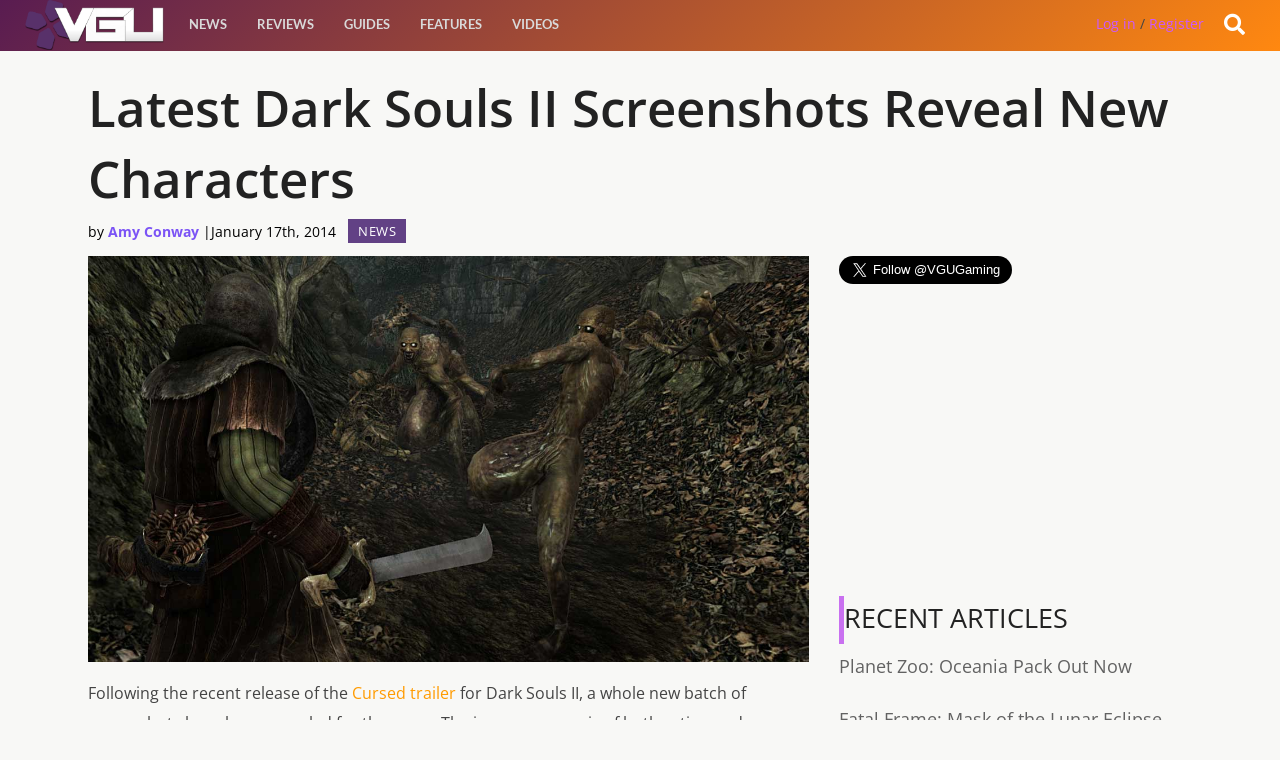

--- FILE ---
content_type: text/html; charset=UTF-8
request_url: https://videogamesuncovered.com/2014/01/17/latest-dark-souls-ii-screenshots-reveal-new-characters/
body_size: 12613
content:
<!doctype html><!--[if lt IE 7]><html
class="no-js ie6 oldie" lang=en-US > <![endif]-->
<!--[if IE 7]><html
class="no-js ie7 oldie" lang=en-US > <![endif]-->
<!--[if IE 8]><html
class="no-js ie8 oldie" lang=en-US "> <![endif]--><!--[if gt IE 8]><!--><html
class=no-js lang=en-US> <!--<![endif]--><head><link
rel=stylesheet href=https://videogamesuncovered.com/wp-content/cache/minify/f9cab.default.include.0d3b97.css media=all> <script src=https://videogamesuncovered.com/wp-content/cache/minify/f9cab.default.include.7eee11.js></script> <meta
charset="UTF-8"><title> Latest Dark Souls II Screenshots Reveal New Characters - VGU</title><meta
name="viewport" content="width=device-width"><link
rel="shortcut icon" href=https://videogamesuncovered.com/wp-content/themes/vgu/favicon.ico><link
rel=alternate type=application/rss+xml title="VGU Feed" href=https://videogamesuncovered.com/feed/ ><link
rel=apple-touch-icon sizes=72x72 href=https://videogamesuncovered.com/wp-content/themes/vgu/img/devices/reverie-icon-ipad.png><link
rel=apple-touch-icon sizes=114x114 href=https://videogamesuncovered.com/wp-content/themes/vgu/img/devices/reverie-icon-retina.png><link
rel=apple-touch-icon href=https://videogamesuncovered.com/wp-content/themes/vgu/img/devices/reverie-icon.png><meta
name="apple-mobile-web-app-capable" content="yes"><link
rel=apple-touch-startup-image href=https://videogamesuncovered.com/wp-content/themes/vgu/mobile-load.png><link
rel=apple-touch-startup-image href=https://videogamesuncovered.com/wp-content/themes/vgu/img/devices/reverie-load-ipad-landscape.png media="screen and (min-device-width: 481px) and (max-device-width: 1024px) and (orientation:landscape)"><link
rel=apple-touch-startup-image href=https://videogamesuncovered.com/wp-content/themes/vgu/img/devices/reverie-load-ipad-portrait.png media="screen and (min-device-width: 481px) and (max-device-width: 1024px) and (orientation:portrait)"><link
rel=apple-touch-startup-image href=https://videogamesuncovered.com/wp-content/themes/vgu/img/devices/reverie-load.png media="screen and (max-device-width: 320px)"><meta
property="fb:pages" content="412476745439594"><meta
property="fb:app_id" content="1574168036222102"><meta
property="fb:admins" content="100002862489643"><style>.async-hide{opacity:0 !important}</style> <script>(function(a,s,y,n,c,h,i,d,e){s.className+=' '+y;h.start=1*new Date;h.end=i=function(){s.className=s.className.replace(RegExp(' ?'+y),'')};(a[n]=a[n]||[]).hide=h;setTimeout(function(){i();h.end=null},c);h.timeout=c;})(window,document.documentElement,'async-hide','dataLayer',4000,{'GTM-PS24BG5':true});</script> <meta
name='robots' content='index, follow, max-image-preview:large, max-snippet:-1, max-video-preview:-1'><link
rel=canonical href=https://videogamesuncovered.com/2014/01/17/latest-dark-souls-ii-screenshots-reveal-new-characters/ ><meta
property="og:locale" content="en_US"><meta
property="og:type" content="article"><meta
property="og:title" content="Latest Dark Souls II Screenshots Reveal New Characters - VGU"><meta
property="og:description" content="Dark Souls is looking better than ever in these new shots."><meta
property="og:url" content="https://videogamesuncovered.com/2014/01/17/latest-dark-souls-ii-screenshots-reveal-new-characters/"><meta
property="og:site_name" content="VGU"><meta
property="article:publisher" content="https://www.facebook.com/VGUOfficial/"><meta
property="article:published_time" content="2014-01-17T11:12:04+00:00"><meta
property="article:modified_time" content="2014-01-27T17:52:13+00:00"><meta
property="og:image" content="https://videogamesuncovered.com/wp-content/uploads/2014/01/Dark_Souls_II.jpg"><meta
property="og:image:width" content="1280"><meta
property="og:image:height" content="720"><meta
name="twitter:card" content="summary"><meta
name="twitter:creator" content="@AmyVGU"><meta
name="twitter:site" content="@vgugaming"><meta
name="twitter:label1" content="Written by"><meta
name="twitter:data1" content="Amy Conway"><meta
name="twitter:label2" content="Est. reading time"><meta
name="twitter:data2" content="1 minute"> <script type=application/ld+json class=yoast-schema-graph>{"@context":"https://schema.org","@graph":[{"@type":"WebSite","@id":"https://videogamesuncovered.com/#website","url":"https://videogamesuncovered.com/","name":"VGU","description":"Video Game News, Reviews, Events and Live Streams","potentialAction":[{"@type":"SearchAction","target":{"@type":"EntryPoint","urlTemplate":"https://videogamesuncovered.com/?s={search_term_string}"},"query-input":"required name=search_term_string"}],"inLanguage":"en-US"},{"@type":"ImageObject","@id":"https://videogamesuncovered.com/2014/01/17/latest-dark-souls-ii-screenshots-reveal-new-characters/#primaryimage","inLanguage":"en-US","url":"https://videogamesuncovered.com/wp-content/uploads/2014/01/Dark_Souls_II.jpg","contentUrl":"https://videogamesuncovered.com/wp-content/uploads/2014/01/Dark_Souls_II.jpg","width":1280,"height":720},{"@type":"WebPage","@id":"https://videogamesuncovered.com/2014/01/17/latest-dark-souls-ii-screenshots-reveal-new-characters/#webpage","url":"https://videogamesuncovered.com/2014/01/17/latest-dark-souls-ii-screenshots-reveal-new-characters/","name":"Latest Dark Souls II Screenshots Reveal New Characters - VGU","isPartOf":{"@id":"https://videogamesuncovered.com/#website"},"primaryImageOfPage":{"@id":"https://videogamesuncovered.com/2014/01/17/latest-dark-souls-ii-screenshots-reveal-new-characters/#primaryimage"},"datePublished":"2014-01-17T11:12:04+00:00","dateModified":"2014-01-27T17:52:13+00:00","author":{"@id":"https://videogamesuncovered.com/#/schema/person/e00f0a4adbcb6a7a9112e0cae57768e0"},"breadcrumb":{"@id":"https://videogamesuncovered.com/2014/01/17/latest-dark-souls-ii-screenshots-reveal-new-characters/#breadcrumb"},"inLanguage":"en-US","potentialAction":[{"@type":"ReadAction","target":["https://videogamesuncovered.com/2014/01/17/latest-dark-souls-ii-screenshots-reveal-new-characters/"]}]},{"@type":"BreadcrumbList","@id":"https://videogamesuncovered.com/2014/01/17/latest-dark-souls-ii-screenshots-reveal-new-characters/#breadcrumb","itemListElement":[{"@type":"ListItem","position":1,"name":"Home","item":"https://videogamesuncovered.com/"},{"@type":"ListItem","position":2,"name":"Latest Dark Souls II Screenshots Reveal New Characters"}]},{"@type":"Person","@id":"https://videogamesuncovered.com/#/schema/person/e00f0a4adbcb6a7a9112e0cae57768e0","name":"Amy Conway","image":{"@type":"ImageObject","@id":"https://videogamesuncovered.com/#personlogo","inLanguage":"en-US","url":"https://secure.gravatar.com/avatar/9f65725305c27cbb9b6ccbc71293b55d?s=96&d=mm&r=g","contentUrl":"https://secure.gravatar.com/avatar/9f65725305c27cbb9b6ccbc71293b55d?s=96&d=mm&r=g","caption":"Amy Conway"},"description":"Dabbling games journalist with a love for superheroes, stories and pretty things. @theonlyamyever","sameAs":["https://twitter.com/AmyVGU"],"url":"https://videogamesuncovered.com/author/amywelshcastle/"}]}</script> <link
rel=dns-prefetch href=//www.google.com><link
rel=dns-prefetch href=//cdnjs.cloudflare.com><link
rel=dns-prefetch href=//ajax.aspnetcdn.com><link
rel=dns-prefetch href=//ajax.googleapis.com><link
rel=dns-prefetch href=//use.fontawesome.com><link
rel=dns-prefetch href=//fonts.googleapis.com><link
rel=dns-prefetch href=//s.w.org><link
rel=alternate type=application/rss+xml title="VGU &raquo; Feed" href=https://videogamesuncovered.com/feed/ ><link
rel=alternate type=application/rss+xml title="VGU &raquo; Comments Feed" href=https://videogamesuncovered.com/comments/feed/ ><link
rel=alternate type=application/rss+xml title="VGU &raquo; Latest Dark Souls II Screenshots Reveal New Characters Comments Feed" href=https://videogamesuncovered.com/2014/01/17/latest-dark-souls-ii-screenshots-reveal-new-characters/feed/ ><link
rel=stylesheet id=wp-block-library-css  href=https://videogamesuncovered.com/wp-includes/css/dist/block-library/style.min.css type=text/css media=all><link
rel=stylesheet id=theme-my-login-css  href=https://videogamesuncovered.com/wp-content/plugins/theme-my-login/assets/styles/theme-my-login.min.css type=text/css media=all><link
rel=stylesheet id=select2-stylesheet-css  href=//cdnjs.cloudflare.com/ajax/libs/select2/4.0.4/css/select2.min.css type=text/css media=all><link
crossorigin=anonymous rel=stylesheet id=fontawesome-css  href=//use.fontawesome.com/releases/v5.1.1/css/all.css type=text/css media=all><link
rel=stylesheet id=datetimecss-css  href=//cdnjs.cloudflare.com/ajax/libs/bootstrap-datetimepicker/4.7.14/css/bootstrap-datetimepicker.css type=text/css media=all><!--[if lt IE 9]><link
rel=stylesheet id=reverie-ie-only-css  href=https://videogamesuncovered.com/wp-content/themes/vgu/css/ie.css type=text/css media=all>
<![endif]--> <script src=https://videogamesuncovered.com/wp-includes/js/jquery/jquery.min.js id=jquery-core-js></script> <script src='https://www.google.com/recaptcha/api.js?hl=en-US' id=recaptcha-js></script> <script src=https://videogamesuncovered.com/wp-content/themes/vgu/js/mobile-menu-script.js id=mobile_menu-js></script> <script src=https://videogamesuncovered.com/wp-content/themes/vgu/js/google.js id=GA-js></script> <script src=https://cdnjs.cloudflare.com/ajax/libs/select2/4.0.4/js/select2.min.js id=select2-js></script> <script src=https://ajax.aspnetcdn.com/ajax/jquery.validate/1.9/jquery.validate.min.js id=validation-js></script> <script src=https://cdnjs.cloudflare.com/ajax/libs/moment.js/2.21.0/moment.min.js id=momentjs-js></script> <script src=https://cdnjs.cloudflare.com/ajax/libs/eonasdan-bootstrap-datetimepicker/4.17.47/js/bootstrap-datetimepicker.min.js id=datetimepicker-js></script> <link
rel=https://api.w.org/ href=https://videogamesuncovered.com/wp-json/ ><link
rel=alternate type=application/json href=https://videogamesuncovered.com/wp-json/wp/v2/posts/15703><link
rel=shortlink href='https://videogamesuncovered.com/?p=15703'><link
rel=alternate type=application/json+oembed href="https://videogamesuncovered.com/wp-json/oembed/1.0/embed?url=https%3A%2F%2Fvideogamesuncovered.com%2F2014%2F01%2F17%2Flatest-dark-souls-ii-screenshots-reveal-new-characters%2F"><link
rel=alternate type=text/xml+oembed href="https://videogamesuncovered.com/wp-json/oembed/1.0/embed?url=https%3A%2F%2Fvideogamesuncovered.com%2F2014%2F01%2F17%2Flatest-dark-souls-ii-screenshots-reveal-new-characters%2F&#038;format=xml"><meta
property="fb:pages" content="412476745439594"> <script>var ajaxurl="https://videogamesuncovered.com/wp-admin/admin-ajax.php";</script><link
rel=amphtml href=https://videogamesuncovered.com/2014/01/17/latest-dark-souls-ii-screenshots-reveal-new-characters/amp/ > <!-- mfunc -->
        <!-- /mfunc --> <script>(function(w,d,s,l,i){w[l]=w[l]||[];w[l].push({'gtm.start':new Date().getTime(),event:'gtm.js'});var f=d.getElementsByTagName(s)[0],j=d.createElement(s),dl=l!='dataLayer'?'&l='+l:'';j.async=true;j.src='https://www.googletagmanager.com/gtm.js?id='+i+dl;f.parentNode.insertBefore(j,f);})(window,document,'script','dataLayer','GTM-WZQR7ST');</script> </head><body
class="post-template-default single single-post postid-15703 single-format-standard antialiased"><script async src=https://videogamesuncovered.com/wp-content/cache/minify/f9cab.default.include-body.6ffb81.js></script> 
<noscript><iframe
src="https://www.googletagmanager.com/ns.html?id=GTM-WZQR7ST"
height=0 width=0 style=display:none;visibility:hidden></iframe></noscript>
 <script>window.fbAsyncInit=function(){FB.init({appId:'your-app-id',xfbml:true,version:'v2.1'});};(function(d,s,id){var js,fjs=d.getElementsByTagName(s)[0];if(d.getElementById(id)){return;}
js=d.createElement(s);js.id=id;js.src="//connect.facebook.net/en_US/sdk.js";fjs.parentNode.insertBefore(js,fjs);}(document,'script','facebook-jssdk'));</script> <script async src=//pagead2.googlesyndication.com/pagead/js/adsbygoogle.js></script> <script>(adsbygoogle=window.adsbygoogle||[]).push({google_ad_client:"ca-pub-0140972977910160",enable_page_level_ads:true});</script> <div
id=slideOutNav class=sideNav>
<a
id=closeNavBtn>&times;</a><ul
class=left><li
class=divider></li><li
id=menu-item-56413 class="menu-item menu-item-main-menu menu-item-news"><a
href=https://videogamesuncovered.com/articles/news/ >News</a></li>
<li
class=divider></li><li
id=menu-item-56414 class="menu-item menu-item-main-menu menu-item-reviews"><a
href=https://videogamesuncovered.com/articles/reviews/ >Reviews</a></li>
<li
class=divider></li><li
id=menu-item-56415 class="menu-item menu-item-main-menu menu-item-guides"><a
href=https://videogamesuncovered.com/articles/guides/ >Guides</a></li>
<li
class=divider></li><li
id=menu-item-36975 class="menu-item menu-item-main-menu menu-item-features"><a
href=/features>Features</a></li>
<li
class=divider></li><li
id=menu-item-33947 class="menu-item menu-item-main-menu menu-item-videos"><a
href=https://videogamesuncovered.com/articles/video/ >Videos</a></li></ul></div><header
class="contain-to-grid top show-for-medium-up"><nav
class=top__nav></nav></header><header
class=contain-to-grid><nav>
<a
href=https://videogamesuncovered.com><div
id=logo style="background-size: contain;"></div></a><div
id=ubermenu class=show-for-medium-up><section
class=top-bar-section><ul
class=left><li
class=divider></li><li
id=menu-item-56413 class="menu-item menu-item-main-menu menu-item-news"><a
href=https://videogamesuncovered.com/articles/news/ >News</a></li>
<li
class=divider></li><li
id=menu-item-56414 class="menu-item menu-item-main-menu menu-item-reviews"><a
href=https://videogamesuncovered.com/articles/reviews/ >Reviews</a></li>
<li
class=divider></li><li
id=menu-item-56415 class="menu-item menu-item-main-menu menu-item-guides"><a
href=https://videogamesuncovered.com/articles/guides/ >Guides</a></li>
<li
class=divider></li><li
id=menu-item-36975 class="menu-item menu-item-main-menu menu-item-features"><a
href=/features>Features</a></li>
<li
class=divider></li><li
id=menu-item-33947 class="menu-item menu-item-main-menu menu-item-videos"><a
href=https://videogamesuncovered.com/articles/video/ >Videos</a></li></ul></section></div><div
id=burger_menu class=show-for-small-only>
<a
id=show_burger>
<i
class="fa fa-2x fa-bars"></i>
</a></div><div
id=search-open class=account-menu__tools style=cursor:pointer;><div
class=account-menu__tools__notification>
<i
class="fa fa-search"></i></div></div><div
class=dropdown><div
id=reg class=register>
<a
rel=nofollow href=https://videogamesuncovered.com/login/ >Log in</a> / <a
href=./register/ >Register</a></div></div></nav><div
style="clear: both;"></div></header><div
id=search-box class=mainslide style="margin-top:0; display: none;"><div
id=whitebg class=row><form
role=search method=get id=searchform action=https://videogamesuncovered.com/ >
<input
type=text value name=s id=s placeholder=Search><div
class="large-4 small-3 columns" style=display:none;>
<input
type=submit id=searchsubmit value=Search class="button postfix"></div></form></div></div><div
class=clear></div><div
class=container role=document><div
class=row><div
class="small-12 large-8 columns hentry" id=content role=main style="width: 100%;"><header
style="padding-bottom: 1.125rem;"><h1 class="entry-title">Latest Dark Souls II Screenshots Reveal New Characters</h1>
<span
class="blktxt author byline time"><span
class="byline author" style="color: #000000;">by <a
href=https://videogamesuncovered.com/author/amywelshcastle/ rel=author class=fn>Amy Conway</a> | </span><time
style="color: #000000;" class=updated datetime=2014-01-17T11:12:04+00:00 pubdate> <span
itemprop=datePublished>January 17th, 2014</span> </time></span><div
class=cat_cont><div
class=cats><a
href=https://videogamesuncovered.com/articles/news/ > News</a></div></div><div
style="clear: both"></div></header><div
class="large-8 columns no-pad-left"><article
class="post-15703 post type-post status-publish format-standard has-post-thumbnail category-news tag-dark-souls-ii tag-namco-bandai tag-pc tag-ps3 tag-xbox-360" id=post-15703><img
width=1280 height=720 src=https://videogamesuncovered.com/wp-content/uploads/2014/01/Dark_Souls_II.jpg class="attachment-post-thumbnail size-post-thumbnail wp-post-image" alt loading=lazy srcset="https://videogamesuncovered.com/wp-content/uploads/2014/01/Dark_Souls_II.jpg 1280w, https://videogamesuncovered.com/wp-content/uploads/2014/01/Dark_Souls_II-1024x576.jpg 1024w, https://videogamesuncovered.com/wp-content/uploads/2014/01/Dark_Souls_II-768x432.jpg 768w, https://videogamesuncovered.com/wp-content/uploads/2014/01/Dark_Souls_II-320x180.jpg 320w, https://videogamesuncovered.com/wp-content/uploads/2014/01/Dark_Souls_II-304x171.jpg 304w, https://videogamesuncovered.com/wp-content/uploads/2014/01/Dark_Souls_II-600x338.jpg 600w" sizes="(max-width: 1280px) 100vw, 1280px"><div
class=entry-content><p>Following the recent release of the <a
href=http://videogamesuncovered.com/dark-souls-2-inspiring-dread-with-cursed-trailer target=_blank data-wpel-link=internal>Cursed trailer</a> for Dark Souls II, a whole new batch of screenshots have been revealed for the game. The images are a mix of both action and dialogue shots, capturing a huge amount characters, monsters and environments from Drangelic, so be sure to check them out below.</p><p>Some of the faces will be vaguely familiar, with characters such as the &#8216;Old Lady&#8217; and Emerald Herald making appearances in past Dark Souls II trailers. Others are new additions, including the cursed undead Blacksmith Lenigrast, the apostal Blue Sentinel Targay, the cursed knight Lucatiel of Mirrah, and not forgetting Milibet the Housekeeper. The environments are particularly interesting, featuring The Deep Pit, a complicated 3D map, and Majula, a place at the extremity of Drangelic.</p><p>Dark Souls II will be available in Europe on March 14th on PS3 and Xbox 360. A PC edition will follow shortly after. If you&#8217;re interested in more updates on the game, be sure to check out the <a
href=https://www.facebook.com/darksouls target=_blank data-wpel-link=exclude rel="follow noopener noreferrer">Dark Souls facebook page</a>.</p><style>#gallery-1{margin:auto}#gallery-1 .gallery-item{float:left;margin-top:10px;text-align:center;width:25%}#gallery-1
img{border:2px
solid #cfcfcf}#gallery-1 .gallery-caption{margin-left:0}</style><div
id=gallery-1 class='gallery galleryid-15703 gallery-columns-4 gallery-size-thumbnail'><dl
class=gallery-item><dt
class='gallery-icon landscape'>
<a
href=https://videogamesuncovered.com/2014/01/17/latest-dark-souls-ii-screenshots-reveal-new-characters/dark-souls-ii-emerald-herald/ data-wpel-link=internal><img
width=200 height=200 src=https://videogamesuncovered.com/wp-content/uploads/2014/01/Dark-Souls-II-Emerald-Herald-200x200.jpg class="attachment-thumbnail size-thumbnail" alt loading=lazy></a></dt></dl><dl
class=gallery-item><dt
class='gallery-icon landscape'>
<a
href=https://videogamesuncovered.com/2014/01/17/latest-dark-souls-ii-screenshots-reveal-new-characters/dark-souls-ii-blue-sentinel/ data-wpel-link=internal><img
width=200 height=200 src=https://videogamesuncovered.com/wp-content/uploads/2014/01/Dark-Souls-II-Blue-Sentinel-200x200.jpg class="attachment-thumbnail size-thumbnail" alt loading=lazy></a></dt></dl><dl
class=gallery-item><dt
class='gallery-icon landscape'>
<a
href=https://videogamesuncovered.com/2014/01/17/latest-dark-souls-ii-screenshots-reveal-new-characters/dark-souls-ii-blacksmith/ data-wpel-link=internal><img
width=200 height=200 src=https://videogamesuncovered.com/wp-content/uploads/2014/01/Dark-Souls-II-Blacksmith-200x200.jpg class="attachment-thumbnail size-thumbnail" alt loading=lazy></a></dt></dl><dl
class=gallery-item><dt
class='gallery-icon landscape'>
<a
href=https://videogamesuncovered.com/2014/01/17/latest-dark-souls-ii-screenshots-reveal-new-characters/dark-souls-ii-old-lady/ data-wpel-link=internal><img
width=200 height=200 src=https://videogamesuncovered.com/wp-content/uploads/2014/01/Dark-Souls-II-Old-Lady-200x200.jpg class="attachment-thumbnail size-thumbnail" alt loading=lazy></a></dt></dl><br
style="clear: both"><dl
class=gallery-item><dt
class='gallery-icon landscape'>
<a
href=https://videogamesuncovered.com/2014/01/17/latest-dark-souls-ii-screenshots-reveal-new-characters/dark-souls-ii-merchant/ data-wpel-link=internal><img
width=200 height=200 src=https://videogamesuncovered.com/wp-content/uploads/2014/01/Dark-Souls-II-Merchant-200x200.jpg class="attachment-thumbnail size-thumbnail" alt loading=lazy></a></dt></dl><dl
class=gallery-item><dt
class='gallery-icon landscape'>
<a
href=https://videogamesuncovered.com/2014/01/17/latest-dark-souls-ii-screenshots-reveal-new-characters/dark-souls-lucatiel/ data-wpel-link=internal><img
width=200 height=200 src=https://videogamesuncovered.com/wp-content/uploads/2014/01/Dark-Souls-Lucatiel-200x200.jpg class="attachment-thumbnail size-thumbnail" alt loading=lazy></a></dt></dl><dl
class=gallery-item><dt
class='gallery-icon landscape'>
<a
href=https://videogamesuncovered.com/2014/01/17/latest-dark-souls-ii-screenshots-reveal-new-characters/dark-souls-armorer/ data-wpel-link=internal><img
width=200 height=200 src=https://videogamesuncovered.com/wp-content/uploads/2014/01/Dark-Souls-Armorer-200x200.jpg class="attachment-thumbnail size-thumbnail" alt loading=lazy></a></dt></dl><dl
class=gallery-item><dt
class='gallery-icon landscape'>
<a
href=https://videogamesuncovered.com/2014/01/17/latest-dark-souls-ii-screenshots-reveal-new-characters/dark-souls-ii-majula/ data-wpel-link=internal><img
width=200 height=200 src=https://videogamesuncovered.com/wp-content/uploads/2014/01/Dark-Souls-II-Majula-200x200.jpg class="attachment-thumbnail size-thumbnail" alt loading=lazy></a></dt></dl><br
style="clear: both"><dl
class=gallery-item><dt
class='gallery-icon landscape'>
<a
href=https://videogamesuncovered.com/2014/01/17/latest-dark-souls-ii-screenshots-reveal-new-characters/dark-souls-ii-deep-pit/ data-wpel-link=internal><img
width=200 height=200 src=https://videogamesuncovered.com/wp-content/uploads/2014/01/Dark-Souls-II-Deep-Pit-200x200.jpg class="attachment-thumbnail size-thumbnail" alt loading=lazy></a></dt></dl><dl
class=gallery-item><dt
class='gallery-icon landscape'>
<a
href=https://videogamesuncovered.com/2014/01/17/latest-dark-souls-ii-screenshots-reveal-new-characters/dark-souls-ii-battle/ data-wpel-link=internal><img
width=200 height=200 src=https://videogamesuncovered.com/wp-content/uploads/2014/01/Dark-Souls-II-Battle-200x200.jpg class="attachment-thumbnail size-thumbnail" alt loading=lazy></a></dt></dl><dl
class=gallery-item><dt
class='gallery-icon landscape'>
<a
href=https://videogamesuncovered.com/2014/01/17/latest-dark-souls-ii-screenshots-reveal-new-characters/dark_souls_ii/ data-wpel-link=internal><img
width=200 height=200 src=https://videogamesuncovered.com/wp-content/uploads/2014/01/Dark_Souls_II-200x200.jpg class="attachment-thumbnail size-thumbnail" alt loading=lazy></a></dt></dl><dl
class=gallery-item><dt
class='gallery-icon landscape'>
<a
href=https://videogamesuncovered.com/2014/01/17/latest-dark-souls-ii-screenshots-reveal-new-characters/dark-souls-illusion/ data-wpel-link=internal><img
width=200 height=200 src=https://videogamesuncovered.com/wp-content/uploads/2014/01/Dark-Souls-Illusion-200x200.jpg class="attachment-thumbnail size-thumbnail" alt loading=lazy></a></dt></dl><br
style="clear: both"><dl
class=gallery-item><dt
class='gallery-icon landscape'>
<a
href=https://videogamesuncovered.com/2014/01/17/latest-dark-souls-ii-screenshots-reveal-new-characters/dark-souls-bonfire/ data-wpel-link=internal><img
width=200 height=200 src=https://videogamesuncovered.com/wp-content/uploads/2014/01/Dark-Souls-Bonfire-200x200.jpg class="attachment-thumbnail size-thumbnail" alt loading=lazy></a></dt></dl><dl
class=gallery-item><dt
class='gallery-icon landscape'>
<a
href=https://videogamesuncovered.com/2014/01/17/latest-dark-souls-ii-screenshots-reveal-new-characters/dark-souls-undead/ data-wpel-link=internal><img
width=200 height=200 src=https://videogamesuncovered.com/wp-content/uploads/2014/01/Dark-Souls-Undead-200x200.jpg class="attachment-thumbnail size-thumbnail" alt loading=lazy></a></dt></dl><dl
class=gallery-item><dt
class='gallery-icon landscape'>
<a
href=https://videogamesuncovered.com/2014/01/17/latest-dark-souls-ii-screenshots-reveal-new-characters/dark-souls-cave/ data-wpel-link=internal><img
width=200 height=200 src=https://videogamesuncovered.com/wp-content/uploads/2014/01/Dark-Souls-Cave-200x200.jpg class="attachment-thumbnail size-thumbnail" alt loading=lazy></a></dt></dl><dl
class=gallery-item><dt
class='gallery-icon landscape'>
<a
href=https://videogamesuncovered.com/2014/01/17/latest-dark-souls-ii-screenshots-reveal-new-characters/dark-souls-pyro/ data-wpel-link=internal><img
width=200 height=200 src=https://videogamesuncovered.com/wp-content/uploads/2014/01/Dark-Souls-Pyro-200x200.jpg class="attachment-thumbnail size-thumbnail" alt loading=lazy></a></dt></dl><br
style="clear: both"><dl
class=gallery-item><dt
class='gallery-icon landscape'>
<a
href=https://videogamesuncovered.com/2014/01/17/latest-dark-souls-ii-screenshots-reveal-new-characters/dark-souls-gondola/ data-wpel-link=internal><img
width=200 height=200 src=https://videogamesuncovered.com/wp-content/uploads/2014/01/Dark-Souls-Gondola-200x200.jpg class="attachment-thumbnail size-thumbnail" alt loading=lazy></a></dt></dl><dl
class=gallery-item><dt
class='gallery-icon landscape'>
<a
href=https://videogamesuncovered.com/2014/01/17/latest-dark-souls-ii-screenshots-reveal-new-characters/dark-souls-c1/ data-wpel-link=internal><img
width=200 height=200 src=https://videogamesuncovered.com/wp-content/uploads/2014/01/Dark-Souls-C1-200x200.jpg class="attachment-thumbnail size-thumbnail" alt loading=lazy srcset="https://videogamesuncovered.com/wp-content/uploads/2014/01/Dark-Souls-C1-200x200.jpg 200w, https://videogamesuncovered.com/wp-content/uploads/2014/01/Dark-Souls-C1-1024x1024.jpg 1024w, https://videogamesuncovered.com/wp-content/uploads/2014/01/Dark-Souls-C1-768x768.jpg 768w, https://videogamesuncovered.com/wp-content/uploads/2014/01/Dark-Souls-C1-320x320.jpg 320w, https://videogamesuncovered.com/wp-content/uploads/2014/01/Dark-Souls-C1-185x185.jpg 185w, https://videogamesuncovered.com/wp-content/uploads/2014/01/Dark-Souls-C1-338x338.jpg 338w" sizes="(max-width: 200px) 100vw, 200px"></a></dt></dl><dl
class=gallery-item><dt
class='gallery-icon landscape'>
<a
href=https://videogamesuncovered.com/2014/01/17/latest-dark-souls-ii-screenshots-reveal-new-characters/dark-souls-c2/ data-wpel-link=internal><img
width=200 height=200 src=https://videogamesuncovered.com/wp-content/uploads/2014/01/Dark-Souls-C2-200x200.jpg class="attachment-thumbnail size-thumbnail" alt loading=lazy srcset="https://videogamesuncovered.com/wp-content/uploads/2014/01/Dark-Souls-C2-200x200.jpg 200w, https://videogamesuncovered.com/wp-content/uploads/2014/01/Dark-Souls-C2-1024x1024.jpg 1024w, https://videogamesuncovered.com/wp-content/uploads/2014/01/Dark-Souls-C2-768x768.jpg 768w, https://videogamesuncovered.com/wp-content/uploads/2014/01/Dark-Souls-C2-320x320.jpg 320w, https://videogamesuncovered.com/wp-content/uploads/2014/01/Dark-Souls-C2-185x185.jpg 185w, https://videogamesuncovered.com/wp-content/uploads/2014/01/Dark-Souls-C2-338x338.jpg 338w" sizes="(max-width: 200px) 100vw, 200px"></a></dt></dl><dl
class=gallery-item><dt
class='gallery-icon landscape'>
<a
href=https://videogamesuncovered.com/2014/01/17/latest-dark-souls-ii-screenshots-reveal-new-characters/dark-souls-c3/ data-wpel-link=internal><img
width=200 height=200 src=https://videogamesuncovered.com/wp-content/uploads/2014/01/Dark-Souls-C3-200x200.jpg class="attachment-thumbnail size-thumbnail" alt loading=lazy srcset="https://videogamesuncovered.com/wp-content/uploads/2014/01/Dark-Souls-C3-200x200.jpg 200w, https://videogamesuncovered.com/wp-content/uploads/2014/01/Dark-Souls-C3-1024x1024.jpg 1024w, https://videogamesuncovered.com/wp-content/uploads/2014/01/Dark-Souls-C3-768x768.jpg 768w, https://videogamesuncovered.com/wp-content/uploads/2014/01/Dark-Souls-C3-320x320.jpg 320w, https://videogamesuncovered.com/wp-content/uploads/2014/01/Dark-Souls-C3-185x185.jpg 185w, https://videogamesuncovered.com/wp-content/uploads/2014/01/Dark-Souls-C3-338x338.jpg 338w" sizes="(max-width: 200px) 100vw, 200px"></a></dt></dl><br
style="clear: both"><dl
class=gallery-item><dt
class='gallery-icon landscape'>
<a
href=https://videogamesuncovered.com/2014/01/17/latest-dark-souls-ii-screenshots-reveal-new-characters/dark-souls-c4/ data-wpel-link=internal><img
width=200 height=200 src=https://videogamesuncovered.com/wp-content/uploads/2014/01/Dark-Souls-C4-200x200.jpg class="attachment-thumbnail size-thumbnail" alt loading=lazy srcset="https://videogamesuncovered.com/wp-content/uploads/2014/01/Dark-Souls-C4-200x200.jpg 200w, https://videogamesuncovered.com/wp-content/uploads/2014/01/Dark-Souls-C4-1024x1024.jpg 1024w, https://videogamesuncovered.com/wp-content/uploads/2014/01/Dark-Souls-C4-768x768.jpg 768w, https://videogamesuncovered.com/wp-content/uploads/2014/01/Dark-Souls-C4-320x320.jpg 320w, https://videogamesuncovered.com/wp-content/uploads/2014/01/Dark-Souls-C4-185x185.jpg 185w, https://videogamesuncovered.com/wp-content/uploads/2014/01/Dark-Souls-C4-338x338.jpg 338w" sizes="(max-width: 200px) 100vw, 200px"></a></dt></dl><dl
class=gallery-item><dt
class='gallery-icon landscape'>
<a
href=https://videogamesuncovered.com/2014/01/17/latest-dark-souls-ii-screenshots-reveal-new-characters/dark-souls-c5/ data-wpel-link=internal><img
width=200 height=200 src=https://videogamesuncovered.com/wp-content/uploads/2014/01/Dark-Souls-C5-200x200.jpg class="attachment-thumbnail size-thumbnail" alt loading=lazy srcset="https://videogamesuncovered.com/wp-content/uploads/2014/01/Dark-Souls-C5-200x200.jpg 200w, https://videogamesuncovered.com/wp-content/uploads/2014/01/Dark-Souls-C5-1024x1024.jpg 1024w, https://videogamesuncovered.com/wp-content/uploads/2014/01/Dark-Souls-C5-768x768.jpg 768w, https://videogamesuncovered.com/wp-content/uploads/2014/01/Dark-Souls-C5-320x320.jpg 320w, https://videogamesuncovered.com/wp-content/uploads/2014/01/Dark-Souls-C5-185x185.jpg 185w, https://videogamesuncovered.com/wp-content/uploads/2014/01/Dark-Souls-C5-338x338.jpg 338w" sizes="(max-width: 200px) 100vw, 200px"></a></dt></dl><dl
class=gallery-item><dt
class='gallery-icon landscape'>
<a
href=https://videogamesuncovered.com/2014/01/17/latest-dark-souls-ii-screenshots-reveal-new-characters/dark-souls-c6/ data-wpel-link=internal><img
width=200 height=200 src=https://videogamesuncovered.com/wp-content/uploads/2014/01/Dark-Souls-C6-200x200.jpg class="attachment-thumbnail size-thumbnail" alt loading=lazy srcset="https://videogamesuncovered.com/wp-content/uploads/2014/01/Dark-Souls-C6-200x200.jpg 200w, https://videogamesuncovered.com/wp-content/uploads/2014/01/Dark-Souls-C6-1024x1024.jpg 1024w, https://videogamesuncovered.com/wp-content/uploads/2014/01/Dark-Souls-C6-768x768.jpg 768w, https://videogamesuncovered.com/wp-content/uploads/2014/01/Dark-Souls-C6-320x320.jpg 320w, https://videogamesuncovered.com/wp-content/uploads/2014/01/Dark-Souls-C6-185x185.jpg 185w, https://videogamesuncovered.com/wp-content/uploads/2014/01/Dark-Souls-C6-338x338.jpg 338w" sizes="(max-width: 200px) 100vw, 200px"></a></dt></dl>
<br
style='clear: both'></div></div><footer><p
class=entry-tags>Filed under: <a
href=https://videogamesuncovered.com/tag/dark-souls-ii/ rel=tag>Dark Souls II</a> <a
href=https://videogamesuncovered.com/tag/namco-bandai/ rel=tag>Namco Bandai</a> <a
href=https://videogamesuncovered.com/tag/pc/ rel=tag>PC</a> <a
href=https://videogamesuncovered.com/tag/ps3/ rel=tag>PS3</a> <a
href=https://videogamesuncovered.com/tag/xbox-360/ rel=tag>Xbox 360</a></p></footer></article><div
class="entry-author panel"><div
class=row><div
class="large-2 columns">
<img
alt src='https://secure.gravatar.com/avatar/9f65725305c27cbb9b6ccbc71293b55d?s=95&#038;d=mm&#038;r=g' srcset='https://secure.gravatar.com/avatar/9f65725305c27cbb9b6ccbc71293b55d?s=190&#038;d=mm&#038;r=g 2x' class='avatar avatar-95 photo' height=95 width=95 loading=lazy></div><div
class="large-10 columns"><h4><a
href=https://videogamesuncovered.com/author/amywelshcastle/ title="Posts by Amy Conway" rel=author>Amy Conway</a></h4><p
class=cover-description>Dabbling games journalist with a love for superheroes, stories and pretty things. @theonlyamyever</p></div><div
class=large-12 style="overflow: auto;"></div></div></div><div
class=hline></div><div
id=disqus_thread></div><div
class="fullad large-12" style="margin: 0"> <script async src=//pagead2.googlesyndication.com/pagead/js/adsbygoogle.js></script> 
<ins
class=adsbygoogle
style=display:block
data-ad-client=ca-pub-0140972977910160
data-ad-slot=4942357976
data-ad-format=auto></ins> <script>(adsbygoogle=window.adsbygoogle||[]).push({});</script> </div></div><aside
class="small-12 large-4 column news-list"><a
href=https://twitter.com/VGUGaming class=twitter-follow-button data-show-count=true data-size=large>Follow @VGUGaming</a><p></p> <script>!function(d,s,id){var js,fjs=d.getElementsByTagName(s)[0],p=/^http:/.test(d.location)?'http':'https';if(!d.getElementById(id)){js=d.createElement(s);js.id=id;js.src=p+'://platform.twitter.com/widgets.js';fjs.parentNode.insertBefore(js,fjs);}}(document,'script','twitter-wjs');</script> <div
class="fullad large-12" style="margin: 0; overflow: hidden;"> <script async src=//pagead2.googlesyndication.com/pagead/js/adsbygoogle.js></script> 
<ins
class=adsbygoogle
style=display:block
data-ad-client=ca-pub-0140972977910160
data-ad-slot=5640361972
data-ad-format=auto></ins> <script>(adsbygoogle=window.adsbygoogle||[]).push({});</script> </div><div
class="small-12 large-12"><div
class=g-header><h3 >Recent Articles</h3></div><div
class=news-list__body><ol
class=news-list__items style="margin-bottom: 0">
<li
class=news-list__item>
<a
class href=https://videogamesuncovered.com/2023/09/19/planet-zoo-oceania-pack-out-now/ >
Planet Zoo: Oceania Pack Out Now	</a>
<li
class=news-list__item>
<a
class href=https://videogamesuncovered.com/reviews/fatal-frame-mask-of-the-lunar-eclipse/ >
Fatal Frame: Mask of the Lunar Eclipse Review	</a>
<li
class=news-list__item>
<a
class href=https://videogamesuncovered.com/2023/03/15/ghostlight-brings-agarest-generations-of-war-to-nintendo-switch/ >
Ghostlight Brings Agarest: Generations of War to Nintendo Switch	</a>
<li
class=news-list__item>
<a
class href=https://videogamesuncovered.com/2023/03/09/project-zero-mask-of-the-lunar-eclipse-out-now/ >
Project Zero: Mask of the Lunar Eclipse Out Now	</a>
<li
class=news-list__item>
<a
class href=https://videogamesuncovered.com/2023/02/22/atelier-ryza-3-alchemist-of-the-end-the-secret-key-available-to-preorder/ >
Atelier Ryza 3: Alchemist of the End &#038; the Secret Key Available to preorder	</a>
<li
class=news-list__item>
<a
class href=https://videogamesuncovered.com/2023/02/13/archeage-unchained-mmo-starts-a-new-fresh-start-sever/ >
ArcheAge: Unchained MMO starts a new fresh start sever	</a>
<li
class=news-list__item>
<a
class href=https://videogamesuncovered.com/2023/02/09/project-zero-mask-of-the-lunar-eclipse-preorders-now-open/ >
Project Zero: Mask of the Lunar Eclipse preorders now open	</a>
<li
class=news-list__item>
<a
class href=https://videogamesuncovered.com/2023/02/01/renegade-launches-early-release-for-the-search-for-lost-species/ >
Renegade launches early release for The Search for Lost Species board game	</a>
</li><div
class=clear></div></ol></div></div></aside></div><div
class="relatedposts small-12 medium-12 large-12 column"><div
class=hline></div><div
class=related_posts__container><div
class="relatedthumb large-4 medium-6 small-12 column">
<a
rel=external href=https://videogamesuncovered.com/reviews/planet-zoo-european-pack-review/ >
<img
width=600 height=338 src=https://videogamesuncovered.com/wp-content/uploads/2022/01/planet-zoo-europe-pack-wideshot-600x338.jpg class="attachment-mobile size-mobile wp-post-image" alt loading=lazy srcset="https://videogamesuncovered.com/wp-content/uploads/2022/01/planet-zoo-europe-pack-wideshot-600x338.jpg 600w, https://videogamesuncovered.com/wp-content/uploads/2022/01/planet-zoo-europe-pack-wideshot-768x432.jpg 768w, https://videogamesuncovered.com/wp-content/uploads/2022/01/planet-zoo-europe-pack-wideshot-1536x864.jpg 1536w, https://videogamesuncovered.com/wp-content/uploads/2022/01/planet-zoo-europe-pack-wideshot-220x124.jpg 220w, https://videogamesuncovered.com/wp-content/uploads/2022/01/planet-zoo-europe-pack-wideshot.jpg 1914w" sizes="(max-width: 600px) 100vw, 600px"><div
class=relatedthumb--title>Planet Zoo: European Pack Review</div>
</a></div><div
class="relatedthumb large-4 medium-6 small-12 column">
<a
rel=external href=https://videogamesuncovered.com/2021/11/04/rune-factory-4-coming-to-xbox-playstation-and-pc-next-month/ >
<img
width=600 height=338 src=https://videogamesuncovered.com/wp-content/uploads/2021/11/run-factory-4-special-600x338.jpeg class="attachment-mobile size-mobile wp-post-image" alt loading=lazy srcset="https://videogamesuncovered.com/wp-content/uploads/2021/11/run-factory-4-special-600x338.jpeg 600w, https://videogamesuncovered.com/wp-content/uploads/2021/11/run-factory-4-special-768x432.jpeg 768w, https://videogamesuncovered.com/wp-content/uploads/2021/11/run-factory-4-special-1536x864.jpeg 1536w, https://videogamesuncovered.com/wp-content/uploads/2021/11/run-factory-4-special-220x124.jpeg 220w, https://videogamesuncovered.com/wp-content/uploads/2021/11/run-factory-4-special.jpeg 1920w" sizes="(max-width: 600px) 100vw, 600px"><div
class=relatedthumb--title>Rune Factory 4 coming to Xbox, PlayStation and PC next month</div>
</a></div><div
class="relatedthumb large-4 medium-6 small-12 column">
<a
rel=external href=https://videogamesuncovered.com/2020/05/27/xbox-games-with-gold-free-games-for-june-2020/ >
<img
width=600 height=338 src=https://videogamesuncovered.com/wp-content/uploads/2015/04/xbox-games-with-gold-list-600x338.jpg class="attachment-mobile size-mobile wp-post-image" alt="Games with Gold" loading=lazy srcset="https://videogamesuncovered.com/wp-content/uploads/2015/04/xbox-games-with-gold-list-600x338.jpg 600w, https://videogamesuncovered.com/wp-content/uploads/2015/04/xbox-games-with-gold-list-304x171.jpg 304w, https://videogamesuncovered.com/wp-content/uploads/2015/04/xbox-games-with-gold-list-220x124.jpg 220w, https://videogamesuncovered.com/wp-content/uploads/2015/04/xbox-games-with-gold-list.jpg 1280w" sizes="(max-width: 600px) 100vw, 600px"><div
class=relatedthumb--title>Xbox Games with Gold Free Games For June 2020</div>
</a></div><div
class="relatedthumb large-4 medium-6 small-12 column">
<a
rel=external href=https://videogamesuncovered.com/2019/08/30/xbox-games-with-gold-free-games-for-september-2019/ >
<img
width=600 height=338 src=https://videogamesuncovered.com/wp-content/uploads/2015/04/xbox-games-with-gold-list-600x338.jpg class="attachment-mobile size-mobile wp-post-image" alt="Games with Gold" loading=lazy srcset="https://videogamesuncovered.com/wp-content/uploads/2015/04/xbox-games-with-gold-list-600x338.jpg 600w, https://videogamesuncovered.com/wp-content/uploads/2015/04/xbox-games-with-gold-list-304x171.jpg 304w, https://videogamesuncovered.com/wp-content/uploads/2015/04/xbox-games-with-gold-list-220x124.jpg 220w, https://videogamesuncovered.com/wp-content/uploads/2015/04/xbox-games-with-gold-list.jpg 1280w" sizes="(max-width: 600px) 100vw, 600px"><div
class=relatedthumb--title>Xbox Games with Gold Free Games For September 2019</div>
</a></div><div
class="relatedthumb large-4 medium-6 small-12 column">
<a
rel=external href=https://videogamesuncovered.com/2019/07/30/xbox-games-with-gold-free-games-for-august-2019/ >
<img
width=600 height=338 src=https://videogamesuncovered.com/wp-content/uploads/2015/04/xbox-games-with-gold-list-600x338.jpg class="attachment-mobile size-mobile wp-post-image" alt="Games with Gold" loading=lazy srcset="https://videogamesuncovered.com/wp-content/uploads/2015/04/xbox-games-with-gold-list-600x338.jpg 600w, https://videogamesuncovered.com/wp-content/uploads/2015/04/xbox-games-with-gold-list-304x171.jpg 304w, https://videogamesuncovered.com/wp-content/uploads/2015/04/xbox-games-with-gold-list-220x124.jpg 220w, https://videogamesuncovered.com/wp-content/uploads/2015/04/xbox-games-with-gold-list.jpg 1280w" sizes="(max-width: 600px) 100vw, 600px"><div
class=relatedthumb--title>Xbox Games with Gold Free Games For August 2019</div>
</a></div><div
class="relatedthumb large-4 medium-6 small-12 column">
<a
rel=external href=https://videogamesuncovered.com/2019/06/29/xbox-games-with-gold-free-games-for-july-2019/ >
<img
width=600 height=338 src=https://videogamesuncovered.com/wp-content/uploads/2015/04/xbox-games-with-gold-list-600x338.jpg class="attachment-mobile size-mobile wp-post-image" alt="Games with Gold" loading=lazy srcset="https://videogamesuncovered.com/wp-content/uploads/2015/04/xbox-games-with-gold-list-600x338.jpg 600w, https://videogamesuncovered.com/wp-content/uploads/2015/04/xbox-games-with-gold-list-304x171.jpg 304w, https://videogamesuncovered.com/wp-content/uploads/2015/04/xbox-games-with-gold-list-220x124.jpg 220w, https://videogamesuncovered.com/wp-content/uploads/2015/04/xbox-games-with-gold-list.jpg 1280w" sizes="(max-width: 600px) 100vw, 600px"><div
class=relatedthumb--title>Xbox Games with Gold Free Games For July 2019</div>
</a></div><div
class="relatedthumb large-4 medium-6 small-12 column">
<a
rel=external href=https://videogamesuncovered.com/2019/05/30/xbox-games-with-gold-free-games-for-june-2019/ >
<img
width=600 height=338 src=https://videogamesuncovered.com/wp-content/uploads/2015/04/xbox-games-with-gold-list-600x338.jpg class="attachment-mobile size-mobile wp-post-image" alt="Games with Gold" loading=lazy srcset="https://videogamesuncovered.com/wp-content/uploads/2015/04/xbox-games-with-gold-list-600x338.jpg 600w, https://videogamesuncovered.com/wp-content/uploads/2015/04/xbox-games-with-gold-list-304x171.jpg 304w, https://videogamesuncovered.com/wp-content/uploads/2015/04/xbox-games-with-gold-list-220x124.jpg 220w, https://videogamesuncovered.com/wp-content/uploads/2015/04/xbox-games-with-gold-list.jpg 1280w" sizes="(max-width: 600px) 100vw, 600px"><div
class=relatedthumb--title>Xbox Games with Gold Free Games For June 2019</div>
</a></div><div
class="relatedthumb large-4 medium-6 small-12 column">
<a
rel=external href=https://videogamesuncovered.com/2019/05/29/team-sonic-racing-available-now-for-pc-and-consoles/ >
<img
width=600 height=338 src=https://videogamesuncovered.com/wp-content/uploads/2019/05/TeamSonicRacingTrailer-600x338.jpg class="attachment-mobile size-mobile wp-post-image" alt="Team Sonic Racing" loading=lazy srcset="https://videogamesuncovered.com/wp-content/uploads/2019/05/TeamSonicRacingTrailer-600x338.jpg 600w, https://videogamesuncovered.com/wp-content/uploads/2019/05/TeamSonicRacingTrailer-768x432.jpg 768w, https://videogamesuncovered.com/wp-content/uploads/2019/05/TeamSonicRacingTrailer-220x124.jpg 220w, https://videogamesuncovered.com/wp-content/uploads/2019/05/TeamSonicRacingTrailer.jpg 1920w" sizes="(max-width: 600px) 100vw, 600px"><div
class=relatedthumb--title>Team Sonic Racing Available Now For PC And Consoles</div>
</a></div><div
class="relatedthumb large-4 medium-6 small-12 column">
<a
rel=external href=https://videogamesuncovered.com/2019/04/29/xbox-games-with-gold-free-games-for-may-2019/ >
<img
width=600 height=338 src=https://videogamesuncovered.com/wp-content/uploads/2015/04/xbox-games-with-gold-list-600x338.jpg class="attachment-mobile size-mobile wp-post-image" alt="Games with Gold" loading=lazy srcset="https://videogamesuncovered.com/wp-content/uploads/2015/04/xbox-games-with-gold-list-600x338.jpg 600w, https://videogamesuncovered.com/wp-content/uploads/2015/04/xbox-games-with-gold-list-304x171.jpg 304w, https://videogamesuncovered.com/wp-content/uploads/2015/04/xbox-games-with-gold-list-220x124.jpg 220w, https://videogamesuncovered.com/wp-content/uploads/2015/04/xbox-games-with-gold-list.jpg 1280w" sizes="(max-width: 600px) 100vw, 600px"><div
class=relatedthumb--title>Xbox Games with Gold Free Games For May 2019</div>
</a></div></div></div><div
class=clearfix></div></div></div><div
class="row sponsored small-12 large-8"><script async src=//pagead2.googlesyndication.com/pagead/js/adsbygoogle.js></script> 
<ins
class=adsbygoogle
style=display:block
data-ad-client=ca-pub-0140972977910160
data-ad-slot=6586945978
data-ad-format=auto></ins> <script>(adsbygoogle=window.adsbygoogle||[]).push({});</script></div><div
id=fbox-background><div
id=fbox-close></div><div
id=fbox-display><div
id=fbox-button></div>
<iframe
allowtransparency=true frameborder=0 scrolling=no src='//www.facebook.com/plugins/likebox.php?
href=https://www.facebook.com/VGUOfficial&width=402&height=255&colorscheme=light&show_faces=true&show_border=false&stream=false&header=false'
style='border: none; overflow: hidden; background: #fff; width: 402px; height: 200px;'></iframe><div
id=fbox-link>Powered by <a
style="padding-left: 0px;" href=#m rel=nofollow>Magic</a></div></div></div><footer
id=footer class=full-width role=contentinfo><div
class=row><div
class="large-12 columns"><ul
id=menu-footer class=inline-list><li
id=menu-item-46772 class="menu-item menu-item-type-custom menu-item-object-custom menu-item-46772"><a
href=/ >VGU</a></li>
<li
id=menu-item-46773 class="menu-item menu-item-type-custom menu-item-object-custom menu-item-46773"><a
href=#/ >Platforms</a></li>
<li
id=menu-item-46778 class="menu-item menu-item-type-custom menu-item-object-custom menu-item-46778"><a
href=/features>Features</a></li>
<li
id=menu-item-46779 class="menu-item menu-item-type-custom menu-item-object-custom menu-item-46779"><a
href=/reviews>Reviews</a></li>
<li
id=menu-item-46780 class="menu-item menu-item-type-custom menu-item-object-custom menu-item-46780"><a
href=/games>Games</a></li></ul></div></div><div
class="row love-reverie"><div
class="large-12 columns"><p>&copy; 2026 VGU.</a></p></div></div></footer><link
rel=stylesheet id=buttons-css  href=https://videogamesuncovered.com/wp-includes/css/buttons.min.css type=text/css media=all><link
rel=stylesheet id=dashicons-css  href=https://videogamesuncovered.com/wp-includes/css/dashicons.min.css type=text/css media=all><link
rel=stylesheet id=editor-buttons-css  href=https://videogamesuncovered.com/wp-includes/css/editor.min.css type=text/css media=all> <script id=disqus_count-js-extra>var countVars={"disqusShortname":"vgu"};</script> <script src=https://videogamesuncovered.com/wp-content/plugins/disqus-comment-system/public/js/comment_count.js id=disqus_count-js></script> <script id=disqus_embed-js-extra>var embedVars={"disqusConfig":{"integration":"wordpress 3.0.22","sso":{"name":"VGU","button":"","url":"https:\/\/videogamesuncovered.com\/login\/?redirect_to=https%3A%2F%2Fvideogamesuncovered.com%2Fwp-admin%2Fprofile.php%3Fopener%3Ddsq-sso-login","logout":"https:\/\/videogamesuncovered.com\/logout\/?_wpnonce=20770bb609","width":"800","height":"700"},"api_key":"mtX9uauskr2dveyguHPBdnyn6GTIX91LLfCPwK3cAyFDVcPw4IoDZVt2bAjSwIsG","remote_auth_s3":"W10= 0413583f99cd549de692d6f3939fe1fee18d42de 1769289895"},"disqusIdentifier":"15703 http:\/\/videogamesuncovered.com\/?p=15703","disqusShortname":"vgu","disqusTitle":"Latest Dark Souls II Screenshots Reveal New Characters","disqusUrl":"https:\/\/videogamesuncovered.com\/2014\/01\/17\/latest-dark-souls-ii-screenshots-reveal-new-characters\/","postId":"15703"};</script> <script src=https://videogamesuncovered.com/wp-content/plugins/disqus-comment-system/public/js/comment_embed.js id=disqus_embed-js></script> <script id=theme-my-login-js-extra>var themeMyLogin={"action":"","errors":[]};</script> <script src=https://videogamesuncovered.com/wp-content/plugins/theme-my-login/assets/scripts/theme-my-login.min.js id=theme-my-login-js></script> <script src=https://videogamesuncovered.com/wp-includes/js/jquery/ui/mouse.min.js id=jquery-ui-mouse-js></script> <script src=https://videogamesuncovered.com/wp-includes/js/jquery/ui/slider.min.js id=jquery-ui-slider-js></script> <script id=review-js-extra>var postreview={"ajax_url":"https:\/\/videogamesuncovered.com\/wp-admin\/admin-ajax.php"};</script> <script src=https://videogamesuncovered.com/wp-content/themes/vgu/js/review.js id=review-js></script> <script src=https://videogamesuncovered.com/wp-includes/js/comment-reply.min.js id=comment-reply-js></script> <script src=https://videogamesuncovered.com/wp-includes/js/wp-embed.min.js id=wp-embed-js></script> <script id=utils-js-extra>var userSettings={"url":"\/","uid":"0","time":"1769289894","secure":"1"};</script> <script src=https://videogamesuncovered.com/wp-admin/js/editor.min.js id=editor-js></script> <script id=editor-js-after>window.wp.oldEditor=window.wp.editor;</script> <script id=quicktags-js-extra>var quicktagsL10n={"closeAllOpenTags":"Close all open tags","closeTags":"close tags","enterURL":"Enter the URL","enterImageURL":"Enter the URL of the image","enterImageDescription":"Enter a description of the image","textdirection":"text direction","toggleTextdirection":"Toggle Editor Text Direction","dfw":"Distraction-free writing mode","strong":"Bold","strongClose":"Close bold tag","em":"Italic","emClose":"Close italic tag","link":"Insert link","blockquote":"Blockquote","blockquoteClose":"Close blockquote tag","del":"Deleted text (strikethrough)","delClose":"Close deleted text tag","ins":"Inserted text","insClose":"Close inserted text tag","image":"Insert image","ul":"Bulleted list","ulClose":"Close bulleted list tag","ol":"Numbered list","olClose":"Close numbered list tag","li":"List item","liClose":"Close list item tag","code":"Code","codeClose":"Close code tag","more":"Insert Read More tag"};</script> <script src=https://videogamesuncovered.com/wp-includes/js/quicktags.min.js id=quicktags-js></script> <script src=https://videogamesuncovered.com/wp-includes/js/dist/vendor/wp-polyfill.min.js id=wp-polyfill-js></script> <script id=wp-polyfill-js-after>('fetch'in window)||document.write('<script src="https://videogamesuncovered.com/wp-includes/js/dist/vendor/wp-polyfill-fetch.min.js?ver=3.0.0"></scr'+'ipt>');(document.contains)||document.write('<script src="https://videogamesuncovered.com/wp-includes/js/dist/vendor/wp-polyfill-node-contains.min.js?ver=3.42.0"></scr'+'ipt>');(window.DOMRect)||document.write('<script src="https://videogamesuncovered.com/wp-includes/js/dist/vendor/wp-polyfill-dom-rect.min.js?ver=3.42.0"></scr'+'ipt>');(window.URL&&window.URL.prototype&&window.URLSearchParams)||document.write('<script src="https://videogamesuncovered.com/wp-includes/js/dist/vendor/wp-polyfill-url.min.js?ver=3.6.4"></scr'+'ipt>');(window.FormData&&window.FormData.prototype.keys)||document.write('<script src="https://videogamesuncovered.com/wp-includes/js/dist/vendor/wp-polyfill-formdata.min.js?ver=3.0.12"></scr'+'ipt>');(Element.prototype.matches&&Element.prototype.closest)||document.write('<script src="https://videogamesuncovered.com/wp-includes/js/dist/vendor/wp-polyfill-element-closest.min.js?ver=2.0.2"></scr'+'ipt>');('objectFit'in document.documentElement.style)||document.write('<script src="https://videogamesuncovered.com/wp-includes/js/dist/vendor/wp-polyfill-object-fit.min.js?ver=2.3.4"></scr'+'ipt>');</script> <script src=https://videogamesuncovered.com/wp-includes/js/dist/dom-ready.min.js id=wp-dom-ready-js></script> <script src=https://videogamesuncovered.com/wp-includes/js/dist/hooks.min.js id=wp-hooks-js></script> <script src=https://videogamesuncovered.com/wp-includes/js/dist/i18n.min.js id=wp-i18n-js></script> <script id=wp-i18n-js-after>wp.i18n.setLocaleData({'text direction\u0004ltr':['ltr']});</script> <script id=wp-a11y-js-translations>(function(domain,translations){var localeData=translations.locale_data[domain]||translations.locale_data.messages;localeData[""].domain=domain;wp.i18n.setLocaleData(localeData,domain);})("default",{"locale_data":{"messages":{"":{}}}});</script> <script src=https://videogamesuncovered.com/wp-includes/js/dist/a11y.min.js id=wp-a11y-js></script> <script id=wplink-js-extra>var wpLinkL10n={"title":"Insert\/edit link","update":"Update","save":"Add Link","noTitle":"(no title)","noMatchesFound":"No results found.","linkSelected":"Link selected.","linkInserted":"Link inserted.","minInputLength":"3"};</script> <script src=https://videogamesuncovered.com/wp-includes/js/wplink.min.js id=wplink-js></script> <script src=https://videogamesuncovered.com/wp-includes/js/jquery/ui/menu.min.js id=jquery-ui-menu-js></script> <script id=jquery-ui-autocomplete-js-extra>var uiAutocompleteL10n={"noResults":"No results found.","oneResult":"1 result found. Use up and down arrow keys to navigate.","manyResults":"%d results found. Use up and down arrow keys to navigate.","itemSelected":"Item selected."};</script> <script src=https://videogamesuncovered.com/wp-includes/js/jquery/ui/autocomplete.min.js id=jquery-ui-autocomplete-js></script> <script id=thickbox-js-extra>/*<![CDATA[*/var thickboxL10n={"next":"Next >","prev":"< Prev","image":"Image","of":"of","close":"Close","noiframes":"This feature requires inline frames. You have iframes disabled or your browser does not support them.","loadingAnimation":"https:\/\/videogamesuncovered.com\/wp-includes\/js\/thickbox\/loadingAnimation.gif"};/*]]>*/</script> <script src=https://videogamesuncovered.com/wp-includes/js/thickbox/thickbox.js id=thickbox-js></script> <script src=https://videogamesuncovered.com/wp-includes/js/shortcode.min.js id=shortcode-js></script> <script src=https://videogamesuncovered.com/wp-admin/js/media-upload.min.js id=media-upload-js></script> <script>window.wp=window.wp||{};window.wp.editor=window.wp.editor||{};window.wp.editor.getDefaultSettings=function(){return{tinymce:{theme:"modern",skin:"lightgray",language:"en",formats:{alignleft:[{selector:"p,h1,h2,h3,h4,h5,h6,td,th,div,ul,ol,li",styles:{textAlign:"left"}},{selector:"img,table,dl.wp-caption",classes:"alignleft"}],aligncenter:[{selector:"p,h1,h2,h3,h4,h5,h6,td,th,div,ul,ol,li",styles:{textAlign:"center"}},{selector:"img,table,dl.wp-caption",classes:"aligncenter"}],alignright:[{selector:"p,h1,h2,h3,h4,h5,h6,td,th,div,ul,ol,li",styles:{textAlign:"right"}},{selector:"img,table,dl.wp-caption",classes:"alignright"}],strikethrough:{inline:"del"}},relative_urls:false,remove_script_host:false,convert_urls:false,browser_spellcheck:true,fix_list_elements:true,entities:"38,amp,60,lt,62,gt",entity_encoding:"raw",keep_styles:false,cache_suffix:"wp-mce-49110-20201110",resize:"vertical",menubar:false,branding:false,preview_styles:"font-family font-size font-weight font-style text-decoration text-transform",end_container_on_empty_block:true,wpeditimage_html5_captions:true,wp_lang_attr:"en-US",wp_keep_scroll_position:false,wp_shortcut_labels:{"Heading 1":"access1","Heading 2":"access2","Heading 3":"access3","Heading 4":"access4","Heading 5":"access5","Heading 6":"access6","Paragraph":"access7","Blockquote":"accessQ","Underline":"metaU","Strikethrough":"accessD","Bold":"metaB","Italic":"metaI","Code":"accessX","Align center":"accessC","Align right":"accessR","Align left":"accessL","Justify":"accessJ","Cut":"metaX","Copy":"metaC","Paste":"metaV","Select all":"metaA","Undo":"metaZ","Redo":"metaY","Bullet list":"accessU","Numbered list":"accessO","Insert\/edit image":"accessM","Insert\/edit link":"metaK","Remove link":"accessS","Toolbar Toggle":"accessZ","Insert Read More tag":"accessT","Insert Page Break tag":"accessP","Distraction-free writing mode":"accessW","Add Media":"accessM","Keyboard Shortcuts":"accessH"},content_css:"https://videogamesuncovered.com/wp-includes/css/dashicons.min.css?ver=5.7.14,https://videogamesuncovered.com/wp-includes/js/tinymce/skins/wordpress/wp-content.css?ver=5.7.14",toolbar1:"bold,italic,bullist,numlist,link",wpautop:false,indent:true,elementpath:false,plugins:"charmap,colorpicker,hr,lists,paste,tabfocus,textcolor,fullscreen,wordpress,wpautoresize,wpeditimage,wpemoji,wpgallery,wplink,wptextpattern"},quicktags:{buttons:'strong,em,link,ul,ol,li,code'}};};var tinyMCEPreInit={baseURL:"https://videogamesuncovered.com/wp-includes/js/tinymce",suffix:".min",mceInit:{},qtInit:{},load_ext:function(url,lang){var sl=tinymce.ScriptLoader;sl.markDone(url+'/langs/'+lang+'.js');sl.markDone(url+'/langs/'+lang+'_dlg.js');}};</script> <script src=https://videogamesuncovered.com/wp-includes/js/tinymce/tinymce.min.js id=wp-tinymce-root-js></script> <script src=https://videogamesuncovered.com/wp-includes/js/tinymce/plugins/compat3x/plugin.min.js id=wp-tinymce-js></script> <script>tinymce.addI18n('en',{"Ok":"OK","Bullet list":"Bulleted list","Insert\/Edit code sample":"Insert\/edit code sample","Url":"URL","Spellcheck":"Check Spelling","Row properties":"Table row properties","Cell properties":"Table cell properties","Cols":"Columns","Paste row before":"Paste table row before","Paste row after":"Paste table row after","Cut row":"Cut table row","Copy row":"Copy table row","Merge cells":"Merge table cells","Split cell":"Split table cell","Paste is now in plain text mode. Contents will now be pasted as plain text until you toggle this option off.":"Paste is now in plain text mode. Contents will now be pasted as plain text until you toggle this option off.\n\nIf you\u2019re looking to paste rich content from Microsoft Word, try turning this option off. The editor will clean up text pasted from Word automatically.","Rich Text Area. Press ALT-F9 for menu. Press ALT-F10 for toolbar. Press ALT-0 for help":"Rich Text Area. Press Alt-Shift-H for help.","You have unsaved changes are you sure you want to navigate away?":"The changes you made will be lost if you navigate away from this page.","Your browser doesn't support direct access to the clipboard. Please use the Ctrl+X\/C\/V keyboard shortcuts instead.":"Your browser does not support direct access to the clipboard. Please use keyboard shortcuts or your browser\u2019s edit menu instead.","Edit|button":"Edit"});tinymce.ScriptLoader.markDone('https://videogamesuncovered.com/wp-includes/js/tinymce/langs/en.js');</script> <div
id=wp-link-backdrop style="display: none"></div><div
id=wp-link-wrap class=wp-core-ui style="display: none" role=dialog aria-labelledby=link-modal-title><form
id=wp-link tabindex=-1>
<input
type=hidden id=_ajax_linking_nonce name=_ajax_linking_nonce value=13fbaf9e35><h1 id="link-modal-title">Insert/edit link</h1>
<button
type=button id=wp-link-close><span
class=screen-reader-text>Close</span></button><div
id=link-selector><div
id=link-options><p
class=howto id=wplink-enter-url>Enter the destination URL</p><div>
<label><span>URL</span>
<input
id=wp-link-url type=text aria-describedby=wplink-enter-url></label></div><div
class=wp-link-text-field>
<label><span>Link Text</span>
<input
id=wp-link-text type=text></label></div><div
class=link-target>
<label><span></span>
<input
type=checkbox id=wp-link-target> Open link in a new tab</label></div></div><p
class=howto id=wplink-link-existing-content>Or link to existing content</p><div
id=search-panel><div
class=link-search-wrapper>
<label>
<span
class=search-label>Search</span>
<input
type=search id=wp-link-search class=link-search-field autocomplete=off aria-describedby=wplink-link-existing-content>
<span
class=spinner></span>
</label></div><div
id=search-results class=query-results tabindex=0><ul></ul><div
class=river-waiting>
<span
class=spinner></span></div></div><div
id=most-recent-results class=query-results tabindex=0><div
class=query-notice id=query-notice-message>
<em
class=query-notice-default>No search term specified. Showing recent items.</em>
<em
class="query-notice-hint screen-reader-text">Search or use up and down arrow keys to select an item.</em></div><ul></ul><div
class=river-waiting>
<span
class=spinner></span></div></div></div></div><div
class=submitbox><div
id=wp-link-cancel>
<button
type=button class=button>Cancel</button></div><div
id=wp-link-update>
<input
type=submit value="Add Link" class="button button-primary" id=wp-link-submit name=wp-link-submit></div></div></form></div><div
id=fb-root></div> <script>jQuery.noConflict();(function($){$(document).foundation();})(jQuery);(function($){$(document).ready(function(){var p=$('.entry-content').find('p').length;console.log(p);var half=Math.round(p/2);var script="<script async src=\"//pagead2.googlesyndication.com/pagead/js/adsbygoogle.js\"><\/script>"+"<ins class=\"adsbygoogle\""+"style=\"display:block; text-align:center;\""+"data-ad-format=\"fluid\""+"data-ad-layout=\"in-article\""+"data-ad-client=\"ca-pub-0140972977910160\""+"data-ad-slot=\"3297972914\"><\/ins>"+"<script>"+"(adsbygoogle = window.adsbygoogle || []).push({});"+"<\/script> ";$(".entry-content p").each(function(i)
{if(i==half){$(this).before(script);}});})})(jQuery);jQuery.noConflict();(function($){$(document).ready(function(){(function(d,s,id){var js,fjs=d.getElementsByTagName(s)[0];if(d.getElementById(id))return;js=d.createElement(s);js.id=id;js.src="//connect.facebook.net/en_GB/sdk.js#xfbml=1&version=v2.7&appId=1574168036222102";fjs.parentNode.insertBefore(js,fjs);}(document,'script','facebook-jssdk'));})})(jQuery);</script> <script async src=https://videogamesuncovered.com/wp-content/cache/minify/f9cab.default.include-footer.f0728f.js></script> </body></html>

--- FILE ---
content_type: text/html; charset=utf-8
request_url: https://www.google.com/recaptcha/api2/aframe
body_size: -103
content:
<!DOCTYPE HTML><html><head><meta http-equiv="content-type" content="text/html; charset=UTF-8"></head><body><script nonce="IBqFf6k5B82tvqwLJIltUQ">/** Anti-fraud and anti-abuse applications only. See google.com/recaptcha */ try{var clients={'sodar':'https://pagead2.googlesyndication.com/pagead/sodar?'};window.addEventListener("message",function(a){try{if(a.source===window.parent){var b=JSON.parse(a.data);var c=clients[b['id']];if(c){var d=document.createElement('img');d.src=c+b['params']+'&rc='+(localStorage.getItem("rc::a")?sessionStorage.getItem("rc::b"):"");window.document.body.appendChild(d);sessionStorage.setItem("rc::e",parseInt(sessionStorage.getItem("rc::e")||0)+1);localStorage.setItem("rc::h",'1769289903561');}}}catch(b){}});window.parent.postMessage("_grecaptcha_ready", "*");}catch(b){}</script></body></html>